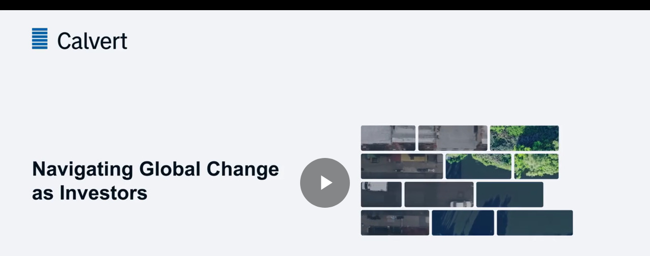

--- FILE ---
content_type: text/vtt; charset=UTF-8
request_url: https://manifest.prod.boltdns.net/thumbnail/v1/6415747519001/c971e797-f8c1-4ec4-9f6b-6fd48e6b9599/low-res/thumbnail.webvtt?fastly_token=Njk3MDk0ZTdfMDVlOWM1NzgzODVjOTU2NGNhYzFiNzYwMDY1NGM3YjU4NTdkOGYzM2RiYjEwYjcyNmQ4NDk4N2Y2ZTQ1ZmYwMQ%3D%3D
body_size: 16160
content:
WEBVTT

00:00.000 --> 00:05.000
https://house-fastly-signed-us-east-1-prod.brightcovecdn.com/image/v1/jit/6415747519001/c971e797-f8c1-4ec4-9f6b-6fd48e6b9599/main/480x270/0s/match/image.jpeg?fastly_token=[base64]

00:05.000 --> 00:10.000
https://house-fastly-signed-us-east-1-prod.brightcovecdn.com/image/v1/jit/6415747519001/c971e797-f8c1-4ec4-9f6b-6fd48e6b9599/main/480x270/5s/match/image.jpeg?fastly_token=[base64]

00:10.000 --> 00:15.000
https://house-fastly-signed-us-east-1-prod.brightcovecdn.com/image/v1/jit/6415747519001/c971e797-f8c1-4ec4-9f6b-6fd48e6b9599/main/480x270/10s/match/image.jpeg?fastly_token=[base64]%3D%3D

00:15.000 --> 00:20.000
https://house-fastly-signed-us-east-1-prod.brightcovecdn.com/image/v1/jit/6415747519001/c971e797-f8c1-4ec4-9f6b-6fd48e6b9599/main/480x270/15s/match/image.jpeg?fastly_token=[base64]%3D%3D

00:20.000 --> 00:25.000
https://house-fastly-signed-us-east-1-prod.brightcovecdn.com/image/v1/jit/6415747519001/c971e797-f8c1-4ec4-9f6b-6fd48e6b9599/main/480x270/20s/match/image.jpeg?fastly_token=[base64]%3D%3D

00:25.000 --> 00:30.000
https://house-fastly-signed-us-east-1-prod.brightcovecdn.com/image/v1/jit/6415747519001/c971e797-f8c1-4ec4-9f6b-6fd48e6b9599/main/480x270/25s/match/image.jpeg?fastly_token=[base64]%3D%3D

00:30.000 --> 00:35.000
https://house-fastly-signed-us-east-1-prod.brightcovecdn.com/image/v1/jit/6415747519001/c971e797-f8c1-4ec4-9f6b-6fd48e6b9599/main/480x270/30s/match/image.jpeg?fastly_token=[base64]%3D%3D

00:35.000 --> 00:40.000
https://house-fastly-signed-us-east-1-prod.brightcovecdn.com/image/v1/jit/6415747519001/c971e797-f8c1-4ec4-9f6b-6fd48e6b9599/main/480x270/35s/match/image.jpeg?fastly_token=[base64]%3D%3D

00:40.000 --> 00:45.000
https://house-fastly-signed-us-east-1-prod.brightcovecdn.com/image/v1/jit/6415747519001/c971e797-f8c1-4ec4-9f6b-6fd48e6b9599/main/480x270/40s/match/image.jpeg?fastly_token=[base64]%3D%3D

00:45.000 --> 00:50.000
https://house-fastly-signed-us-east-1-prod.brightcovecdn.com/image/v1/jit/6415747519001/c971e797-f8c1-4ec4-9f6b-6fd48e6b9599/main/480x270/45s/match/image.jpeg?fastly_token=[base64]%3D%3D

00:50.000 --> 00:55.000
https://house-fastly-signed-us-east-1-prod.brightcovecdn.com/image/v1/jit/6415747519001/c971e797-f8c1-4ec4-9f6b-6fd48e6b9599/main/480x270/50s/match/image.jpeg?fastly_token=[base64]%3D%3D

00:55.000 --> 01:00.000
https://house-fastly-signed-us-east-1-prod.brightcovecdn.com/image/v1/jit/6415747519001/c971e797-f8c1-4ec4-9f6b-6fd48e6b9599/main/480x270/55s/match/image.jpeg?fastly_token=[base64]%3D%3D

01:00.000 --> 01:05.000
https://house-fastly-signed-us-east-1-prod.brightcovecdn.com/image/v1/jit/6415747519001/c971e797-f8c1-4ec4-9f6b-6fd48e6b9599/main/480x270/1m0s/match/image.jpeg?fastly_token=[base64]%3D

01:05.000 --> 01:10.000
https://house-fastly-signed-us-east-1-prod.brightcovecdn.com/image/v1/jit/6415747519001/c971e797-f8c1-4ec4-9f6b-6fd48e6b9599/main/480x270/1m5s/match/image.jpeg?fastly_token=[base64]%3D

01:10.000 --> 01:15.000
https://house-fastly-signed-us-east-1-prod.brightcovecdn.com/image/v1/jit/6415747519001/c971e797-f8c1-4ec4-9f6b-6fd48e6b9599/main/480x270/1m10s/match/image.jpeg?fastly_token=[base64]

01:15.000 --> 01:20.000
https://house-fastly-signed-us-east-1-prod.brightcovecdn.com/image/v1/jit/6415747519001/c971e797-f8c1-4ec4-9f6b-6fd48e6b9599/main/480x270/1m15s/match/image.jpeg?fastly_token=[base64]

01:20.000 --> 01:25.000
https://house-fastly-signed-us-east-1-prod.brightcovecdn.com/image/v1/jit/6415747519001/c971e797-f8c1-4ec4-9f6b-6fd48e6b9599/main/480x270/1m20s/match/image.jpeg?fastly_token=[base64]

01:25.000 --> 01:30.000
https://house-fastly-signed-us-east-1-prod.brightcovecdn.com/image/v1/jit/6415747519001/c971e797-f8c1-4ec4-9f6b-6fd48e6b9599/main/480x270/1m25s/match/image.jpeg?fastly_token=[base64]

01:30.000 --> 01:35.000
https://house-fastly-signed-us-east-1-prod.brightcovecdn.com/image/v1/jit/6415747519001/c971e797-f8c1-4ec4-9f6b-6fd48e6b9599/main/480x270/1m30s/match/image.jpeg?fastly_token=[base64]

01:35.000 --> 01:40.000
https://house-fastly-signed-us-east-1-prod.brightcovecdn.com/image/v1/jit/6415747519001/c971e797-f8c1-4ec4-9f6b-6fd48e6b9599/main/480x270/1m35s/match/image.jpeg?fastly_token=[base64]

01:40.000 --> 01:45.000
https://house-fastly-signed-us-east-1-prod.brightcovecdn.com/image/v1/jit/6415747519001/c971e797-f8c1-4ec4-9f6b-6fd48e6b9599/main/480x270/1m40s/match/image.jpeg?fastly_token=[base64]

01:45.000 --> 01:50.000
https://house-fastly-signed-us-east-1-prod.brightcovecdn.com/image/v1/jit/6415747519001/c971e797-f8c1-4ec4-9f6b-6fd48e6b9599/main/480x270/1m45s/match/image.jpeg?fastly_token=[base64]

01:50.000 --> 01:55.000
https://house-fastly-signed-us-east-1-prod.brightcovecdn.com/image/v1/jit/6415747519001/c971e797-f8c1-4ec4-9f6b-6fd48e6b9599/main/480x270/1m50s/match/image.jpeg?fastly_token=[base64]

01:55.000 --> 02:00.000
https://house-fastly-signed-us-east-1-prod.brightcovecdn.com/image/v1/jit/6415747519001/c971e797-f8c1-4ec4-9f6b-6fd48e6b9599/main/480x270/1m55s/match/image.jpeg?fastly_token=[base64]

02:00.000 --> 02:05.000
https://house-fastly-signed-us-east-1-prod.brightcovecdn.com/image/v1/jit/6415747519001/c971e797-f8c1-4ec4-9f6b-6fd48e6b9599/main/480x270/2m0s/match/image.jpeg?fastly_token=[base64]%3D

02:05.000 --> 02:10.000
https://house-fastly-signed-us-east-1-prod.brightcovecdn.com/image/v1/jit/6415747519001/c971e797-f8c1-4ec4-9f6b-6fd48e6b9599/main/480x270/2m5s/match/image.jpeg?fastly_token=[base64]%3D

02:10.000 --> 02:15.000
https://house-fastly-signed-us-east-1-prod.brightcovecdn.com/image/v1/jit/6415747519001/c971e797-f8c1-4ec4-9f6b-6fd48e6b9599/main/480x270/2m10s/match/image.jpeg?fastly_token=[base64]

02:15.000 --> 02:20.000
https://house-fastly-signed-us-east-1-prod.brightcovecdn.com/image/v1/jit/6415747519001/c971e797-f8c1-4ec4-9f6b-6fd48e6b9599/main/480x270/2m15s/match/image.jpeg?fastly_token=[base64]

02:20.000 --> 02:25.000
https://house-fastly-signed-us-east-1-prod.brightcovecdn.com/image/v1/jit/6415747519001/c971e797-f8c1-4ec4-9f6b-6fd48e6b9599/main/480x270/2m20s/match/image.jpeg?fastly_token=[base64]

02:25.000 --> 02:30.000
https://house-fastly-signed-us-east-1-prod.brightcovecdn.com/image/v1/jit/6415747519001/c971e797-f8c1-4ec4-9f6b-6fd48e6b9599/main/480x270/2m25s/match/image.jpeg?fastly_token=[base64]

02:30.000 --> 02:35.000
https://house-fastly-signed-us-east-1-prod.brightcovecdn.com/image/v1/jit/6415747519001/c971e797-f8c1-4ec4-9f6b-6fd48e6b9599/main/480x270/2m30s/match/image.jpeg?fastly_token=[base64]

02:35.000 --> 02:40.000
https://house-fastly-signed-us-east-1-prod.brightcovecdn.com/image/v1/jit/6415747519001/c971e797-f8c1-4ec4-9f6b-6fd48e6b9599/main/480x270/2m35s/match/image.jpeg?fastly_token=[base64]

02:40.000 --> 02:43.840
https://house-fastly-signed-us-east-1-prod.brightcovecdn.com/image/v1/jit/6415747519001/c971e797-f8c1-4ec4-9f6b-6fd48e6b9599/main/480x270/2m40s/match/image.jpeg?fastly_token=[base64]

